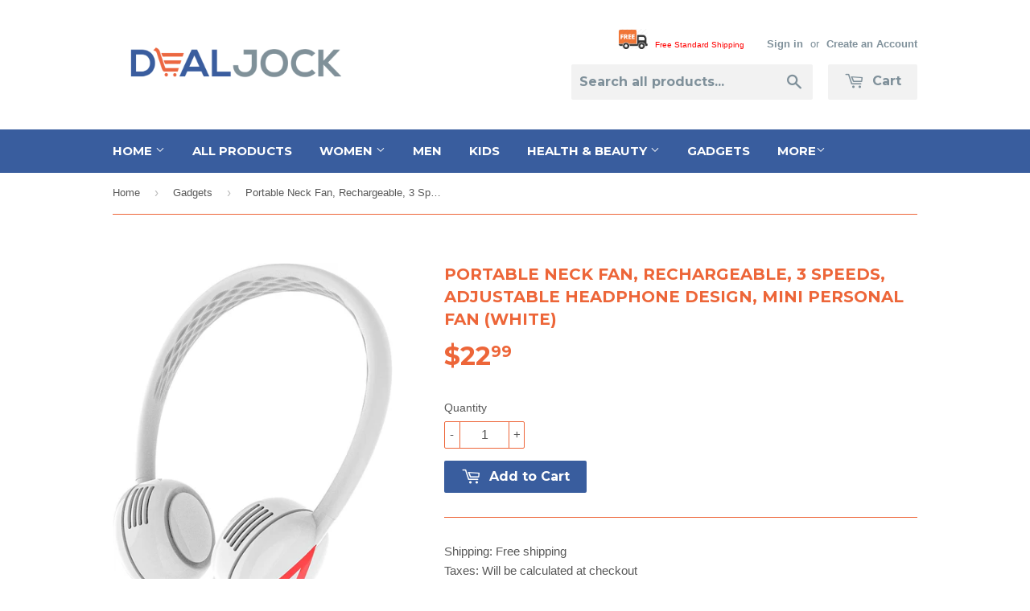

--- FILE ---
content_type: text/html; charset=utf-8
request_url: https://www.dealjock.com/collections/gadgets/products/portable-neck-fan-rechargeable-3-speeds-adjustable-headphone-design-mini-personal-fan-white
body_size: 18082
content:
<!doctype html>
<!--[if lt IE 7]><html class="no-js lt-ie9 lt-ie8 lt-ie7" lang="en"> <![endif]-->
<!--[if IE 7]><html class="no-js lt-ie9 lt-ie8" lang="en"> <![endif]-->
<!--[if IE 8]><html class="no-js lt-ie9" lang="en"> <![endif]-->
<!--[if IE 9 ]><html class="ie9 no-js"> <![endif]-->
<!--[if (gt IE 9)|!(IE)]><!--> <html class="no-touch no-js"> <!--<![endif]-->
<head>

  <!-- Basic page needs ================================================== -->
<meta name="google-site-verification" content="1SBzLSS34bXmmDebljB1tX64EGUrNFHNIQmVzO4wCcs" />
  <meta name="msvalidate.01" content="A7E23A5C37B366694A3F68978D5298A8" />
  <meta name="p:domain_verify" content="385287baa62b48f296d174e720036d18"/>
  <meta name="p:domain_verify" content="737e95b9a487419f809d56af95e7ff3c"/>
  <meta charset="utf-8">
  <meta http-equiv="X-UA-Compatible" content="IE=edge,chrome=1">

  
  <link rel="shortcut icon" href="//www.dealjock.com/cdn/shop/t/2/assets/favicon.png?v=43261744163572419331461684346" type="image/png" />
  

  <!-- Title and description ================================================== -->
  <title>
  Portable Neck Fan, Rechargeable, 3 Speeds, Adjustable Headphone Design &ndash; DealJock
  </title>


  
    <meta name="description" content="【Hands Free Design】The newest creative design portable neck fan, hand free neck fan was designed to look like a headphone, free your hands without attracting the attention of passers-by. 【Foldable and 360° Rotate】- Portable fan have two wind head with more powerful airflow, can adjust the direction 360°, which allows y">
  

  <!-- Product meta ================================================== -->
  

  <meta property="og:type" content="product">
  <meta property="og:title" content="Portable Neck Fan, Rechargeable, 3 Speeds, Adjustable Headphone Design, Mini Personal Fan (White)">
  <meta property="og:url" content="https://www.dealjock.com/products/portable-neck-fan-rechargeable-3-speeds-adjustable-headphone-design-mini-personal-fan-white">
  
  <meta property="og:image" content="http://www.dealjock.com/cdn/shop/products/61PnxMoAxNS._AC_SL1500_1024x1024.jpg?v=1651597513">
  <meta property="og:image:secure_url" content="https://www.dealjock.com/cdn/shop/products/61PnxMoAxNS._AC_SL1500_1024x1024.jpg?v=1651597513">
  
  <meta property="og:image" content="http://www.dealjock.com/cdn/shop/products/71uJ9qcJHsS._AC_SL1500_1024x1024.jpg?v=1651597514">
  <meta property="og:image:secure_url" content="https://www.dealjock.com/cdn/shop/products/71uJ9qcJHsS._AC_SL1500_1024x1024.jpg?v=1651597514">
  
  <meta property="og:image" content="http://www.dealjock.com/cdn/shop/products/71YLshNmDjS._AC_SL1500_1024x1024.jpg?v=1651597514">
  <meta property="og:image:secure_url" content="https://www.dealjock.com/cdn/shop/products/71YLshNmDjS._AC_SL1500_1024x1024.jpg?v=1651597514">
  
  <meta property="og:price:amount" content="22.99">
  <meta property="og:price:currency" content="USD">


  
    <meta property="og:description" content="【Hands Free Design】The newest creative design portable neck fan, hand free neck fan was designed to look like a headphone, free your hands without attracting the attention of passers-by. 【Foldable and 360° Rotate】- Portable fan have two wind head with more powerful airflow, can adjust the direction 360°, which allows y">
  

  <meta property="og:site_name" content="DealJock">


  


<meta name="twitter:card" content="summary">

  <meta name="twitter:site" content="@dealjock">


  <meta name="twitter:card" content="product">
  <meta name="twitter:title" content="Portable Neck Fan, Rechargeable, 3 Speeds, Adjustable Headphone Design, Mini Personal Fan (White)">
  <meta name="twitter:description" content="【Hands Free Design】The newest creative design portable neck fan, hand free neck fan was designed to look like a headphone, free your hands without attracting the attention of passers-by. 【Foldable and 360° Rotate】- Portable fan have two wind head with more powerful airflow, can adjust the direction 360°, which allows you to adjust to any different angles.【2.5-7 Running Hrs &amp;amp; 3 Speeds】1800mAh large capacity batteries provide 2.5-7 working hours duration (depending on the use of wind speed). Adjust appropriate fan speed by pressing the power button repeatedly.【Low Noise Design &amp;amp; Comfortable】This neck fan is less than 45db low noise, it will not disturb your resting, working,reading and so on. Made of Eco-friendly ABS and silicone. Durable and quiet.">
  <meta name="twitter:image" content="https://www.dealjock.com/cdn/shop/products/61PnxMoAxNS._AC_SL1500_large.jpg?v=1651597513">
  <meta name="twitter:image:width" content="480">
  <meta name="twitter:image:height" content="480">



  <!-- Helpers ================================================== -->
  <link rel="canonical" href="https://www.dealjock.com/products/portable-neck-fan-rechargeable-3-speeds-adjustable-headphone-design-mini-personal-fan-white">
  <meta name="viewport" content="width=device-width,initial-scale=1">

  
  <!-- Ajaxify Cart Plugin ================================================== -->
  <link href="//www.dealjock.com/cdn/shop/t/2/assets/ajaxify.scss.css?v=103279507586668871561462758782" rel="stylesheet" type="text/css" media="all" />
  

  <!-- CSS ================================================== -->
  <link href="//www.dealjock.com/cdn/shop/t/2/assets/timber.scss.css?v=131304848504830949431751244892" rel="stylesheet" type="text/css" media="all" />
  

  
    
    
    <link href="//fonts.googleapis.com/css?family=Montserrat:700" rel="stylesheet" type="text/css" media="all" />
  


  



  <!-- Header hook for plugins ================================================== -->
  <script>window.performance && window.performance.mark && window.performance.mark('shopify.content_for_header.start');</script><meta name="google-site-verification" content="1SBzLSS34bXmmDebljB1tX64EGUrNFHNIQmVzO4wCcs">
<meta id="shopify-digital-wallet" name="shopify-digital-wallet" content="/12586285/digital_wallets/dialog">
<meta name="shopify-checkout-api-token" content="178776d34b8c5362beb4306cba17c78d">
<meta id="in-context-paypal-metadata" data-shop-id="12586285" data-venmo-supported="false" data-environment="production" data-locale="en_US" data-paypal-v4="true" data-currency="USD">
<link rel="alternate" type="application/json+oembed" href="https://www.dealjock.com/products/portable-neck-fan-rechargeable-3-speeds-adjustable-headphone-design-mini-personal-fan-white.oembed">
<script async="async" src="/checkouts/internal/preloads.js?locale=en-US"></script>
<link rel="preconnect" href="https://shop.app" crossorigin="anonymous">
<script async="async" src="https://shop.app/checkouts/internal/preloads.js?locale=en-US&shop_id=12586285" crossorigin="anonymous"></script>
<script id="shopify-features" type="application/json">{"accessToken":"178776d34b8c5362beb4306cba17c78d","betas":["rich-media-storefront-analytics"],"domain":"www.dealjock.com","predictiveSearch":true,"shopId":12586285,"locale":"en"}</script>
<script>var Shopify = Shopify || {};
Shopify.shop = "dealjock.myshopify.com";
Shopify.locale = "en";
Shopify.currency = {"active":"USD","rate":"1.0"};
Shopify.country = "US";
Shopify.theme = {"name":"supply","id":100825606,"schema_name":null,"schema_version":null,"theme_store_id":null,"role":"main"};
Shopify.theme.handle = "null";
Shopify.theme.style = {"id":null,"handle":null};
Shopify.cdnHost = "www.dealjock.com/cdn";
Shopify.routes = Shopify.routes || {};
Shopify.routes.root = "/";</script>
<script type="module">!function(o){(o.Shopify=o.Shopify||{}).modules=!0}(window);</script>
<script>!function(o){function n(){var o=[];function n(){o.push(Array.prototype.slice.apply(arguments))}return n.q=o,n}var t=o.Shopify=o.Shopify||{};t.loadFeatures=n(),t.autoloadFeatures=n()}(window);</script>
<script>
  window.ShopifyPay = window.ShopifyPay || {};
  window.ShopifyPay.apiHost = "shop.app\/pay";
  window.ShopifyPay.redirectState = null;
</script>
<script id="shop-js-analytics" type="application/json">{"pageType":"product"}</script>
<script defer="defer" async type="module" src="//www.dealjock.com/cdn/shopifycloud/shop-js/modules/v2/client.init-shop-cart-sync_BdyHc3Nr.en.esm.js"></script>
<script defer="defer" async type="module" src="//www.dealjock.com/cdn/shopifycloud/shop-js/modules/v2/chunk.common_Daul8nwZ.esm.js"></script>
<script type="module">
  await import("//www.dealjock.com/cdn/shopifycloud/shop-js/modules/v2/client.init-shop-cart-sync_BdyHc3Nr.en.esm.js");
await import("//www.dealjock.com/cdn/shopifycloud/shop-js/modules/v2/chunk.common_Daul8nwZ.esm.js");

  window.Shopify.SignInWithShop?.initShopCartSync?.({"fedCMEnabled":true,"windoidEnabled":true});

</script>
<script>
  window.Shopify = window.Shopify || {};
  if (!window.Shopify.featureAssets) window.Shopify.featureAssets = {};
  window.Shopify.featureAssets['shop-js'] = {"shop-cart-sync":["modules/v2/client.shop-cart-sync_QYOiDySF.en.esm.js","modules/v2/chunk.common_Daul8nwZ.esm.js"],"init-fed-cm":["modules/v2/client.init-fed-cm_DchLp9rc.en.esm.js","modules/v2/chunk.common_Daul8nwZ.esm.js"],"shop-button":["modules/v2/client.shop-button_OV7bAJc5.en.esm.js","modules/v2/chunk.common_Daul8nwZ.esm.js"],"init-windoid":["modules/v2/client.init-windoid_DwxFKQ8e.en.esm.js","modules/v2/chunk.common_Daul8nwZ.esm.js"],"shop-cash-offers":["modules/v2/client.shop-cash-offers_DWtL6Bq3.en.esm.js","modules/v2/chunk.common_Daul8nwZ.esm.js","modules/v2/chunk.modal_CQq8HTM6.esm.js"],"shop-toast-manager":["modules/v2/client.shop-toast-manager_CX9r1SjA.en.esm.js","modules/v2/chunk.common_Daul8nwZ.esm.js"],"init-shop-email-lookup-coordinator":["modules/v2/client.init-shop-email-lookup-coordinator_UhKnw74l.en.esm.js","modules/v2/chunk.common_Daul8nwZ.esm.js"],"pay-button":["modules/v2/client.pay-button_DzxNnLDY.en.esm.js","modules/v2/chunk.common_Daul8nwZ.esm.js"],"avatar":["modules/v2/client.avatar_BTnouDA3.en.esm.js"],"init-shop-cart-sync":["modules/v2/client.init-shop-cart-sync_BdyHc3Nr.en.esm.js","modules/v2/chunk.common_Daul8nwZ.esm.js"],"shop-login-button":["modules/v2/client.shop-login-button_D8B466_1.en.esm.js","modules/v2/chunk.common_Daul8nwZ.esm.js","modules/v2/chunk.modal_CQq8HTM6.esm.js"],"init-customer-accounts-sign-up":["modules/v2/client.init-customer-accounts-sign-up_C8fpPm4i.en.esm.js","modules/v2/client.shop-login-button_D8B466_1.en.esm.js","modules/v2/chunk.common_Daul8nwZ.esm.js","modules/v2/chunk.modal_CQq8HTM6.esm.js"],"init-shop-for-new-customer-accounts":["modules/v2/client.init-shop-for-new-customer-accounts_CVTO0Ztu.en.esm.js","modules/v2/client.shop-login-button_D8B466_1.en.esm.js","modules/v2/chunk.common_Daul8nwZ.esm.js","modules/v2/chunk.modal_CQq8HTM6.esm.js"],"init-customer-accounts":["modules/v2/client.init-customer-accounts_dRgKMfrE.en.esm.js","modules/v2/client.shop-login-button_D8B466_1.en.esm.js","modules/v2/chunk.common_Daul8nwZ.esm.js","modules/v2/chunk.modal_CQq8HTM6.esm.js"],"shop-follow-button":["modules/v2/client.shop-follow-button_CkZpjEct.en.esm.js","modules/v2/chunk.common_Daul8nwZ.esm.js","modules/v2/chunk.modal_CQq8HTM6.esm.js"],"lead-capture":["modules/v2/client.lead-capture_BntHBhfp.en.esm.js","modules/v2/chunk.common_Daul8nwZ.esm.js","modules/v2/chunk.modal_CQq8HTM6.esm.js"],"checkout-modal":["modules/v2/client.checkout-modal_CfxcYbTm.en.esm.js","modules/v2/chunk.common_Daul8nwZ.esm.js","modules/v2/chunk.modal_CQq8HTM6.esm.js"],"shop-login":["modules/v2/client.shop-login_Da4GZ2H6.en.esm.js","modules/v2/chunk.common_Daul8nwZ.esm.js","modules/v2/chunk.modal_CQq8HTM6.esm.js"],"payment-terms":["modules/v2/client.payment-terms_MV4M3zvL.en.esm.js","modules/v2/chunk.common_Daul8nwZ.esm.js","modules/v2/chunk.modal_CQq8HTM6.esm.js"]};
</script>
<script>(function() {
  var isLoaded = false;
  function asyncLoad() {
    if (isLoaded) return;
    isLoaded = true;
    var urls = ["\/\/static.zotabox.com\/3\/6\/366dcdc5253a1caf76a74f1a0498cff9\/widgets.js?shop=dealjock.myshopify.com"];
    for (var i = 0; i < urls.length; i++) {
      var s = document.createElement('script');
      s.type = 'text/javascript';
      s.async = true;
      s.src = urls[i];
      var x = document.getElementsByTagName('script')[0];
      x.parentNode.insertBefore(s, x);
    }
  };
  if(window.attachEvent) {
    window.attachEvent('onload', asyncLoad);
  } else {
    window.addEventListener('load', asyncLoad, false);
  }
})();</script>
<script id="__st">var __st={"a":12586285,"offset":-18000,"reqid":"5bd61d88-f8e3-4d7f-923a-c4ab295374ce-1769003165","pageurl":"www.dealjock.com\/collections\/gadgets\/products\/portable-neck-fan-rechargeable-3-speeds-adjustable-headphone-design-mini-personal-fan-white","u":"2c8099917e0d","p":"product","rtyp":"product","rid":7231155830973};</script>
<script>window.ShopifyPaypalV4VisibilityTracking = true;</script>
<script id="captcha-bootstrap">!function(){'use strict';const t='contact',e='account',n='new_comment',o=[[t,t],['blogs',n],['comments',n],[t,'customer']],c=[[e,'customer_login'],[e,'guest_login'],[e,'recover_customer_password'],[e,'create_customer']],r=t=>t.map((([t,e])=>`form[action*='/${t}']:not([data-nocaptcha='true']) input[name='form_type'][value='${e}']`)).join(','),a=t=>()=>t?[...document.querySelectorAll(t)].map((t=>t.form)):[];function s(){const t=[...o],e=r(t);return a(e)}const i='password',u='form_key',d=['recaptcha-v3-token','g-recaptcha-response','h-captcha-response',i],f=()=>{try{return window.sessionStorage}catch{return}},m='__shopify_v',_=t=>t.elements[u];function p(t,e,n=!1){try{const o=window.sessionStorage,c=JSON.parse(o.getItem(e)),{data:r}=function(t){const{data:e,action:n}=t;return t[m]||n?{data:e,action:n}:{data:t,action:n}}(c);for(const[e,n]of Object.entries(r))t.elements[e]&&(t.elements[e].value=n);n&&o.removeItem(e)}catch(o){console.error('form repopulation failed',{error:o})}}const l='form_type',E='cptcha';function T(t){t.dataset[E]=!0}const w=window,h=w.document,L='Shopify',v='ce_forms',y='captcha';let A=!1;((t,e)=>{const n=(g='f06e6c50-85a8-45c8-87d0-21a2b65856fe',I='https://cdn.shopify.com/shopifycloud/storefront-forms-hcaptcha/ce_storefront_forms_captcha_hcaptcha.v1.5.2.iife.js',D={infoText:'Protected by hCaptcha',privacyText:'Privacy',termsText:'Terms'},(t,e,n)=>{const o=w[L][v],c=o.bindForm;if(c)return c(t,g,e,D).then(n);var r;o.q.push([[t,g,e,D],n]),r=I,A||(h.body.append(Object.assign(h.createElement('script'),{id:'captcha-provider',async:!0,src:r})),A=!0)});var g,I,D;w[L]=w[L]||{},w[L][v]=w[L][v]||{},w[L][v].q=[],w[L][y]=w[L][y]||{},w[L][y].protect=function(t,e){n(t,void 0,e),T(t)},Object.freeze(w[L][y]),function(t,e,n,w,h,L){const[v,y,A,g]=function(t,e,n){const i=e?o:[],u=t?c:[],d=[...i,...u],f=r(d),m=r(i),_=r(d.filter((([t,e])=>n.includes(e))));return[a(f),a(m),a(_),s()]}(w,h,L),I=t=>{const e=t.target;return e instanceof HTMLFormElement?e:e&&e.form},D=t=>v().includes(t);t.addEventListener('submit',(t=>{const e=I(t);if(!e)return;const n=D(e)&&!e.dataset.hcaptchaBound&&!e.dataset.recaptchaBound,o=_(e),c=g().includes(e)&&(!o||!o.value);(n||c)&&t.preventDefault(),c&&!n&&(function(t){try{if(!f())return;!function(t){const e=f();if(!e)return;const n=_(t);if(!n)return;const o=n.value;o&&e.removeItem(o)}(t);const e=Array.from(Array(32),(()=>Math.random().toString(36)[2])).join('');!function(t,e){_(t)||t.append(Object.assign(document.createElement('input'),{type:'hidden',name:u})),t.elements[u].value=e}(t,e),function(t,e){const n=f();if(!n)return;const o=[...t.querySelectorAll(`input[type='${i}']`)].map((({name:t})=>t)),c=[...d,...o],r={};for(const[a,s]of new FormData(t).entries())c.includes(a)||(r[a]=s);n.setItem(e,JSON.stringify({[m]:1,action:t.action,data:r}))}(t,e)}catch(e){console.error('failed to persist form',e)}}(e),e.submit())}));const S=(t,e)=>{t&&!t.dataset[E]&&(n(t,e.some((e=>e===t))),T(t))};for(const o of['focusin','change'])t.addEventListener(o,(t=>{const e=I(t);D(e)&&S(e,y())}));const B=e.get('form_key'),M=e.get(l),P=B&&M;t.addEventListener('DOMContentLoaded',(()=>{const t=y();if(P)for(const e of t)e.elements[l].value===M&&p(e,B);[...new Set([...A(),...v().filter((t=>'true'===t.dataset.shopifyCaptcha))])].forEach((e=>S(e,t)))}))}(h,new URLSearchParams(w.location.search),n,t,e,['guest_login'])})(!0,!0)}();</script>
<script integrity="sha256-4kQ18oKyAcykRKYeNunJcIwy7WH5gtpwJnB7kiuLZ1E=" data-source-attribution="shopify.loadfeatures" defer="defer" src="//www.dealjock.com/cdn/shopifycloud/storefront/assets/storefront/load_feature-a0a9edcb.js" crossorigin="anonymous"></script>
<script crossorigin="anonymous" defer="defer" src="//www.dealjock.com/cdn/shopifycloud/storefront/assets/shopify_pay/storefront-65b4c6d7.js?v=20250812"></script>
<script data-source-attribution="shopify.dynamic_checkout.dynamic.init">var Shopify=Shopify||{};Shopify.PaymentButton=Shopify.PaymentButton||{isStorefrontPortableWallets:!0,init:function(){window.Shopify.PaymentButton.init=function(){};var t=document.createElement("script");t.src="https://www.dealjock.com/cdn/shopifycloud/portable-wallets/latest/portable-wallets.en.js",t.type="module",document.head.appendChild(t)}};
</script>
<script data-source-attribution="shopify.dynamic_checkout.buyer_consent">
  function portableWalletsHideBuyerConsent(e){var t=document.getElementById("shopify-buyer-consent"),n=document.getElementById("shopify-subscription-policy-button");t&&n&&(t.classList.add("hidden"),t.setAttribute("aria-hidden","true"),n.removeEventListener("click",e))}function portableWalletsShowBuyerConsent(e){var t=document.getElementById("shopify-buyer-consent"),n=document.getElementById("shopify-subscription-policy-button");t&&n&&(t.classList.remove("hidden"),t.removeAttribute("aria-hidden"),n.addEventListener("click",e))}window.Shopify?.PaymentButton&&(window.Shopify.PaymentButton.hideBuyerConsent=portableWalletsHideBuyerConsent,window.Shopify.PaymentButton.showBuyerConsent=portableWalletsShowBuyerConsent);
</script>
<script data-source-attribution="shopify.dynamic_checkout.cart.bootstrap">document.addEventListener("DOMContentLoaded",(function(){function t(){return document.querySelector("shopify-accelerated-checkout-cart, shopify-accelerated-checkout")}if(t())Shopify.PaymentButton.init();else{new MutationObserver((function(e,n){t()&&(Shopify.PaymentButton.init(),n.disconnect())})).observe(document.body,{childList:!0,subtree:!0})}}));
</script>
<link id="shopify-accelerated-checkout-styles" rel="stylesheet" media="screen" href="https://www.dealjock.com/cdn/shopifycloud/portable-wallets/latest/accelerated-checkout-backwards-compat.css" crossorigin="anonymous">
<style id="shopify-accelerated-checkout-cart">
        #shopify-buyer-consent {
  margin-top: 1em;
  display: inline-block;
  width: 100%;
}

#shopify-buyer-consent.hidden {
  display: none;
}

#shopify-subscription-policy-button {
  background: none;
  border: none;
  padding: 0;
  text-decoration: underline;
  font-size: inherit;
  cursor: pointer;
}

#shopify-subscription-policy-button::before {
  box-shadow: none;
}

      </style>

<script>window.performance && window.performance.mark && window.performance.mark('shopify.content_for_header.end');</script>

  

<!--[if lt IE 9]>
<script src="//cdnjs.cloudflare.com/ajax/libs/html5shiv/3.7.2/html5shiv.min.js" type="text/javascript"></script>
<script src="//www.dealjock.com/cdn/shop/t/2/assets/respond.min.js?v=52248677837542619231461170571" type="text/javascript"></script>
<link href="//www.dealjock.com/cdn/shop/t/2/assets/respond-proxy.html" id="respond-proxy" rel="respond-proxy" />
<link href="//www.dealjock.com/search?q=95160ee13017e182b6ad954ad90ea3af" id="respond-redirect" rel="respond-redirect" />
<script src="//www.dealjock.com/search?q=95160ee13017e182b6ad954ad90ea3af" type="text/javascript"></script>
<![endif]-->
<!--[if (lte IE 9) ]><script src="//www.dealjock.com/cdn/shop/t/2/assets/match-media.min.js?v=159635276924582161481461170570" type="text/javascript"></script><![endif]-->


  
  

  <script src="//ajax.googleapis.com/ajax/libs/jquery/1.11.0/jquery.min.js" type="text/javascript"></script>
  <script src="//www.dealjock.com/cdn/shop/t/2/assets/modernizr.min.js?v=26620055551102246001461170570" type="text/javascript"></script>
<meta name="google-site-verification" content="1SBzLSS34bXmmDebljB1tX64EGUrNFHNIQmVzO4wCcs" />
<link href="https://monorail-edge.shopifysvc.com" rel="dns-prefetch">
<script>(function(){if ("sendBeacon" in navigator && "performance" in window) {try {var session_token_from_headers = performance.getEntriesByType('navigation')[0].serverTiming.find(x => x.name == '_s').description;} catch {var session_token_from_headers = undefined;}var session_cookie_matches = document.cookie.match(/_shopify_s=([^;]*)/);var session_token_from_cookie = session_cookie_matches && session_cookie_matches.length === 2 ? session_cookie_matches[1] : "";var session_token = session_token_from_headers || session_token_from_cookie || "";function handle_abandonment_event(e) {var entries = performance.getEntries().filter(function(entry) {return /monorail-edge.shopifysvc.com/.test(entry.name);});if (!window.abandonment_tracked && entries.length === 0) {window.abandonment_tracked = true;var currentMs = Date.now();var navigation_start = performance.timing.navigationStart;var payload = {shop_id: 12586285,url: window.location.href,navigation_start,duration: currentMs - navigation_start,session_token,page_type: "product"};window.navigator.sendBeacon("https://monorail-edge.shopifysvc.com/v1/produce", JSON.stringify({schema_id: "online_store_buyer_site_abandonment/1.1",payload: payload,metadata: {event_created_at_ms: currentMs,event_sent_at_ms: currentMs}}));}}window.addEventListener('pagehide', handle_abandonment_event);}}());</script>
<script id="web-pixels-manager-setup">(function e(e,d,r,n,o){if(void 0===o&&(o={}),!Boolean(null===(a=null===(i=window.Shopify)||void 0===i?void 0:i.analytics)||void 0===a?void 0:a.replayQueue)){var i,a;window.Shopify=window.Shopify||{};var t=window.Shopify;t.analytics=t.analytics||{};var s=t.analytics;s.replayQueue=[],s.publish=function(e,d,r){return s.replayQueue.push([e,d,r]),!0};try{self.performance.mark("wpm:start")}catch(e){}var l=function(){var e={modern:/Edge?\/(1{2}[4-9]|1[2-9]\d|[2-9]\d{2}|\d{4,})\.\d+(\.\d+|)|Firefox\/(1{2}[4-9]|1[2-9]\d|[2-9]\d{2}|\d{4,})\.\d+(\.\d+|)|Chrom(ium|e)\/(9{2}|\d{3,})\.\d+(\.\d+|)|(Maci|X1{2}).+ Version\/(15\.\d+|(1[6-9]|[2-9]\d|\d{3,})\.\d+)([,.]\d+|)( \(\w+\)|)( Mobile\/\w+|) Safari\/|Chrome.+OPR\/(9{2}|\d{3,})\.\d+\.\d+|(CPU[ +]OS|iPhone[ +]OS|CPU[ +]iPhone|CPU IPhone OS|CPU iPad OS)[ +]+(15[._]\d+|(1[6-9]|[2-9]\d|\d{3,})[._]\d+)([._]\d+|)|Android:?[ /-](13[3-9]|1[4-9]\d|[2-9]\d{2}|\d{4,})(\.\d+|)(\.\d+|)|Android.+Firefox\/(13[5-9]|1[4-9]\d|[2-9]\d{2}|\d{4,})\.\d+(\.\d+|)|Android.+Chrom(ium|e)\/(13[3-9]|1[4-9]\d|[2-9]\d{2}|\d{4,})\.\d+(\.\d+|)|SamsungBrowser\/([2-9]\d|\d{3,})\.\d+/,legacy:/Edge?\/(1[6-9]|[2-9]\d|\d{3,})\.\d+(\.\d+|)|Firefox\/(5[4-9]|[6-9]\d|\d{3,})\.\d+(\.\d+|)|Chrom(ium|e)\/(5[1-9]|[6-9]\d|\d{3,})\.\d+(\.\d+|)([\d.]+$|.*Safari\/(?![\d.]+ Edge\/[\d.]+$))|(Maci|X1{2}).+ Version\/(10\.\d+|(1[1-9]|[2-9]\d|\d{3,})\.\d+)([,.]\d+|)( \(\w+\)|)( Mobile\/\w+|) Safari\/|Chrome.+OPR\/(3[89]|[4-9]\d|\d{3,})\.\d+\.\d+|(CPU[ +]OS|iPhone[ +]OS|CPU[ +]iPhone|CPU IPhone OS|CPU iPad OS)[ +]+(10[._]\d+|(1[1-9]|[2-9]\d|\d{3,})[._]\d+)([._]\d+|)|Android:?[ /-](13[3-9]|1[4-9]\d|[2-9]\d{2}|\d{4,})(\.\d+|)(\.\d+|)|Mobile Safari.+OPR\/([89]\d|\d{3,})\.\d+\.\d+|Android.+Firefox\/(13[5-9]|1[4-9]\d|[2-9]\d{2}|\d{4,})\.\d+(\.\d+|)|Android.+Chrom(ium|e)\/(13[3-9]|1[4-9]\d|[2-9]\d{2}|\d{4,})\.\d+(\.\d+|)|Android.+(UC? ?Browser|UCWEB|U3)[ /]?(15\.([5-9]|\d{2,})|(1[6-9]|[2-9]\d|\d{3,})\.\d+)\.\d+|SamsungBrowser\/(5\.\d+|([6-9]|\d{2,})\.\d+)|Android.+MQ{2}Browser\/(14(\.(9|\d{2,})|)|(1[5-9]|[2-9]\d|\d{3,})(\.\d+|))(\.\d+|)|K[Aa][Ii]OS\/(3\.\d+|([4-9]|\d{2,})\.\d+)(\.\d+|)/},d=e.modern,r=e.legacy,n=navigator.userAgent;return n.match(d)?"modern":n.match(r)?"legacy":"unknown"}(),u="modern"===l?"modern":"legacy",c=(null!=n?n:{modern:"",legacy:""})[u],f=function(e){return[e.baseUrl,"/wpm","/b",e.hashVersion,"modern"===e.buildTarget?"m":"l",".js"].join("")}({baseUrl:d,hashVersion:r,buildTarget:u}),m=function(e){var d=e.version,r=e.bundleTarget,n=e.surface,o=e.pageUrl,i=e.monorailEndpoint;return{emit:function(e){var a=e.status,t=e.errorMsg,s=(new Date).getTime(),l=JSON.stringify({metadata:{event_sent_at_ms:s},events:[{schema_id:"web_pixels_manager_load/3.1",payload:{version:d,bundle_target:r,page_url:o,status:a,surface:n,error_msg:t},metadata:{event_created_at_ms:s}}]});if(!i)return console&&console.warn&&console.warn("[Web Pixels Manager] No Monorail endpoint provided, skipping logging."),!1;try{return self.navigator.sendBeacon.bind(self.navigator)(i,l)}catch(e){}var u=new XMLHttpRequest;try{return u.open("POST",i,!0),u.setRequestHeader("Content-Type","text/plain"),u.send(l),!0}catch(e){return console&&console.warn&&console.warn("[Web Pixels Manager] Got an unhandled error while logging to Monorail."),!1}}}}({version:r,bundleTarget:l,surface:e.surface,pageUrl:self.location.href,monorailEndpoint:e.monorailEndpoint});try{o.browserTarget=l,function(e){var d=e.src,r=e.async,n=void 0===r||r,o=e.onload,i=e.onerror,a=e.sri,t=e.scriptDataAttributes,s=void 0===t?{}:t,l=document.createElement("script"),u=document.querySelector("head"),c=document.querySelector("body");if(l.async=n,l.src=d,a&&(l.integrity=a,l.crossOrigin="anonymous"),s)for(var f in s)if(Object.prototype.hasOwnProperty.call(s,f))try{l.dataset[f]=s[f]}catch(e){}if(o&&l.addEventListener("load",o),i&&l.addEventListener("error",i),u)u.appendChild(l);else{if(!c)throw new Error("Did not find a head or body element to append the script");c.appendChild(l)}}({src:f,async:!0,onload:function(){if(!function(){var e,d;return Boolean(null===(d=null===(e=window.Shopify)||void 0===e?void 0:e.analytics)||void 0===d?void 0:d.initialized)}()){var d=window.webPixelsManager.init(e)||void 0;if(d){var r=window.Shopify.analytics;r.replayQueue.forEach((function(e){var r=e[0],n=e[1],o=e[2];d.publishCustomEvent(r,n,o)})),r.replayQueue=[],r.publish=d.publishCustomEvent,r.visitor=d.visitor,r.initialized=!0}}},onerror:function(){return m.emit({status:"failed",errorMsg:"".concat(f," has failed to load")})},sri:function(e){var d=/^sha384-[A-Za-z0-9+/=]+$/;return"string"==typeof e&&d.test(e)}(c)?c:"",scriptDataAttributes:o}),m.emit({status:"loading"})}catch(e){m.emit({status:"failed",errorMsg:(null==e?void 0:e.message)||"Unknown error"})}}})({shopId: 12586285,storefrontBaseUrl: "https://www.dealjock.com",extensionsBaseUrl: "https://extensions.shopifycdn.com/cdn/shopifycloud/web-pixels-manager",monorailEndpoint: "https://monorail-edge.shopifysvc.com/unstable/produce_batch",surface: "storefront-renderer",enabledBetaFlags: ["2dca8a86"],webPixelsConfigList: [{"id":"557809853","configuration":"{\"config\":\"{\\\"pixel_id\\\":\\\"GT-NMKBXNC\\\",\\\"target_country\\\":\\\"US\\\",\\\"gtag_events\\\":[{\\\"type\\\":\\\"purchase\\\",\\\"action_label\\\":\\\"MC-WLNZZBEDHF\\\"},{\\\"type\\\":\\\"page_view\\\",\\\"action_label\\\":\\\"MC-WLNZZBEDHF\\\"},{\\\"type\\\":\\\"view_item\\\",\\\"action_label\\\":\\\"MC-WLNZZBEDHF\\\"}],\\\"enable_monitoring_mode\\\":false}\"}","eventPayloadVersion":"v1","runtimeContext":"OPEN","scriptVersion":"b2a88bafab3e21179ed38636efcd8a93","type":"APP","apiClientId":1780363,"privacyPurposes":[],"dataSharingAdjustments":{"protectedCustomerApprovalScopes":["read_customer_address","read_customer_email","read_customer_name","read_customer_personal_data","read_customer_phone"]}},{"id":"162431165","configuration":"{\"pixel_id\":\"256539862517985\",\"pixel_type\":\"facebook_pixel\",\"metaapp_system_user_token\":\"-\"}","eventPayloadVersion":"v1","runtimeContext":"OPEN","scriptVersion":"ca16bc87fe92b6042fbaa3acc2fbdaa6","type":"APP","apiClientId":2329312,"privacyPurposes":["ANALYTICS","MARKETING","SALE_OF_DATA"],"dataSharingAdjustments":{"protectedCustomerApprovalScopes":["read_customer_address","read_customer_email","read_customer_name","read_customer_personal_data","read_customer_phone"]}},{"id":"55476413","configuration":"{\"tagID\":\"2613319305474\"}","eventPayloadVersion":"v1","runtimeContext":"STRICT","scriptVersion":"18031546ee651571ed29edbe71a3550b","type":"APP","apiClientId":3009811,"privacyPurposes":["ANALYTICS","MARKETING","SALE_OF_DATA"],"dataSharingAdjustments":{"protectedCustomerApprovalScopes":["read_customer_address","read_customer_email","read_customer_name","read_customer_personal_data","read_customer_phone"]}},{"id":"75268285","eventPayloadVersion":"v1","runtimeContext":"LAX","scriptVersion":"1","type":"CUSTOM","privacyPurposes":["ANALYTICS"],"name":"Google Analytics tag (migrated)"},{"id":"shopify-app-pixel","configuration":"{}","eventPayloadVersion":"v1","runtimeContext":"STRICT","scriptVersion":"0450","apiClientId":"shopify-pixel","type":"APP","privacyPurposes":["ANALYTICS","MARKETING"]},{"id":"shopify-custom-pixel","eventPayloadVersion":"v1","runtimeContext":"LAX","scriptVersion":"0450","apiClientId":"shopify-pixel","type":"CUSTOM","privacyPurposes":["ANALYTICS","MARKETING"]}],isMerchantRequest: false,initData: {"shop":{"name":"DealJock","paymentSettings":{"currencyCode":"USD"},"myshopifyDomain":"dealjock.myshopify.com","countryCode":"US","storefrontUrl":"https:\/\/www.dealjock.com"},"customer":null,"cart":null,"checkout":null,"productVariants":[{"price":{"amount":22.99,"currencyCode":"USD"},"product":{"title":"Portable Neck Fan, Rechargeable, 3 Speeds, Adjustable Headphone Design, Mini Personal Fan (White)","vendor":"Ausget","id":"7231155830973","untranslatedTitle":"Portable Neck Fan, Rechargeable, 3 Speeds, Adjustable Headphone Design, Mini Personal Fan (White)","url":"\/products\/portable-neck-fan-rechargeable-3-speeds-adjustable-headphone-design-mini-personal-fan-white","type":"Sports Fan Accessories"},"id":"41796151804093","image":{"src":"\/\/www.dealjock.com\/cdn\/shop\/products\/61PnxMoAxNS._AC_SL1500.jpg?v=1651597513"},"sku":"","title":"Default Title","untranslatedTitle":"Default Title"}],"purchasingCompany":null},},"https://www.dealjock.com/cdn","fcfee988w5aeb613cpc8e4bc33m6693e112",{"modern":"","legacy":""},{"shopId":"12586285","storefrontBaseUrl":"https:\/\/www.dealjock.com","extensionBaseUrl":"https:\/\/extensions.shopifycdn.com\/cdn\/shopifycloud\/web-pixels-manager","surface":"storefront-renderer","enabledBetaFlags":"[\"2dca8a86\"]","isMerchantRequest":"false","hashVersion":"fcfee988w5aeb613cpc8e4bc33m6693e112","publish":"custom","events":"[[\"page_viewed\",{}],[\"product_viewed\",{\"productVariant\":{\"price\":{\"amount\":22.99,\"currencyCode\":\"USD\"},\"product\":{\"title\":\"Portable Neck Fan, Rechargeable, 3 Speeds, Adjustable Headphone Design, Mini Personal Fan (White)\",\"vendor\":\"Ausget\",\"id\":\"7231155830973\",\"untranslatedTitle\":\"Portable Neck Fan, Rechargeable, 3 Speeds, Adjustable Headphone Design, Mini Personal Fan (White)\",\"url\":\"\/products\/portable-neck-fan-rechargeable-3-speeds-adjustable-headphone-design-mini-personal-fan-white\",\"type\":\"Sports Fan Accessories\"},\"id\":\"41796151804093\",\"image\":{\"src\":\"\/\/www.dealjock.com\/cdn\/shop\/products\/61PnxMoAxNS._AC_SL1500.jpg?v=1651597513\"},\"sku\":\"\",\"title\":\"Default Title\",\"untranslatedTitle\":\"Default Title\"}}]]"});</script><script>
  window.ShopifyAnalytics = window.ShopifyAnalytics || {};
  window.ShopifyAnalytics.meta = window.ShopifyAnalytics.meta || {};
  window.ShopifyAnalytics.meta.currency = 'USD';
  var meta = {"product":{"id":7231155830973,"gid":"gid:\/\/shopify\/Product\/7231155830973","vendor":"Ausget","type":"Sports Fan Accessories","handle":"portable-neck-fan-rechargeable-3-speeds-adjustable-headphone-design-mini-personal-fan-white","variants":[{"id":41796151804093,"price":2299,"name":"Portable Neck Fan, Rechargeable, 3 Speeds, Adjustable Headphone Design, Mini Personal Fan (White)","public_title":null,"sku":""}],"remote":false},"page":{"pageType":"product","resourceType":"product","resourceId":7231155830973,"requestId":"5bd61d88-f8e3-4d7f-923a-c4ab295374ce-1769003165"}};
  for (var attr in meta) {
    window.ShopifyAnalytics.meta[attr] = meta[attr];
  }
</script>
<script class="analytics">
  (function () {
    var customDocumentWrite = function(content) {
      var jquery = null;

      if (window.jQuery) {
        jquery = window.jQuery;
      } else if (window.Checkout && window.Checkout.$) {
        jquery = window.Checkout.$;
      }

      if (jquery) {
        jquery('body').append(content);
      }
    };

    var hasLoggedConversion = function(token) {
      if (token) {
        return document.cookie.indexOf('loggedConversion=' + token) !== -1;
      }
      return false;
    }

    var setCookieIfConversion = function(token) {
      if (token) {
        var twoMonthsFromNow = new Date(Date.now());
        twoMonthsFromNow.setMonth(twoMonthsFromNow.getMonth() + 2);

        document.cookie = 'loggedConversion=' + token + '; expires=' + twoMonthsFromNow;
      }
    }

    var trekkie = window.ShopifyAnalytics.lib = window.trekkie = window.trekkie || [];
    if (trekkie.integrations) {
      return;
    }
    trekkie.methods = [
      'identify',
      'page',
      'ready',
      'track',
      'trackForm',
      'trackLink'
    ];
    trekkie.factory = function(method) {
      return function() {
        var args = Array.prototype.slice.call(arguments);
        args.unshift(method);
        trekkie.push(args);
        return trekkie;
      };
    };
    for (var i = 0; i < trekkie.methods.length; i++) {
      var key = trekkie.methods[i];
      trekkie[key] = trekkie.factory(key);
    }
    trekkie.load = function(config) {
      trekkie.config = config || {};
      trekkie.config.initialDocumentCookie = document.cookie;
      var first = document.getElementsByTagName('script')[0];
      var script = document.createElement('script');
      script.type = 'text/javascript';
      script.onerror = function(e) {
        var scriptFallback = document.createElement('script');
        scriptFallback.type = 'text/javascript';
        scriptFallback.onerror = function(error) {
                var Monorail = {
      produce: function produce(monorailDomain, schemaId, payload) {
        var currentMs = new Date().getTime();
        var event = {
          schema_id: schemaId,
          payload: payload,
          metadata: {
            event_created_at_ms: currentMs,
            event_sent_at_ms: currentMs
          }
        };
        return Monorail.sendRequest("https://" + monorailDomain + "/v1/produce", JSON.stringify(event));
      },
      sendRequest: function sendRequest(endpointUrl, payload) {
        // Try the sendBeacon API
        if (window && window.navigator && typeof window.navigator.sendBeacon === 'function' && typeof window.Blob === 'function' && !Monorail.isIos12()) {
          var blobData = new window.Blob([payload], {
            type: 'text/plain'
          });

          if (window.navigator.sendBeacon(endpointUrl, blobData)) {
            return true;
          } // sendBeacon was not successful

        } // XHR beacon

        var xhr = new XMLHttpRequest();

        try {
          xhr.open('POST', endpointUrl);
          xhr.setRequestHeader('Content-Type', 'text/plain');
          xhr.send(payload);
        } catch (e) {
          console.log(e);
        }

        return false;
      },
      isIos12: function isIos12() {
        return window.navigator.userAgent.lastIndexOf('iPhone; CPU iPhone OS 12_') !== -1 || window.navigator.userAgent.lastIndexOf('iPad; CPU OS 12_') !== -1;
      }
    };
    Monorail.produce('monorail-edge.shopifysvc.com',
      'trekkie_storefront_load_errors/1.1',
      {shop_id: 12586285,
      theme_id: 100825606,
      app_name: "storefront",
      context_url: window.location.href,
      source_url: "//www.dealjock.com/cdn/s/trekkie.storefront.cd680fe47e6c39ca5d5df5f0a32d569bc48c0f27.min.js"});

        };
        scriptFallback.async = true;
        scriptFallback.src = '//www.dealjock.com/cdn/s/trekkie.storefront.cd680fe47e6c39ca5d5df5f0a32d569bc48c0f27.min.js';
        first.parentNode.insertBefore(scriptFallback, first);
      };
      script.async = true;
      script.src = '//www.dealjock.com/cdn/s/trekkie.storefront.cd680fe47e6c39ca5d5df5f0a32d569bc48c0f27.min.js';
      first.parentNode.insertBefore(script, first);
    };
    trekkie.load(
      {"Trekkie":{"appName":"storefront","development":false,"defaultAttributes":{"shopId":12586285,"isMerchantRequest":null,"themeId":100825606,"themeCityHash":"4800879921453215142","contentLanguage":"en","currency":"USD","eventMetadataId":"0a83b7bb-7f16-4ee8-a5bd-92f15003a4aa"},"isServerSideCookieWritingEnabled":true,"monorailRegion":"shop_domain","enabledBetaFlags":["65f19447"]},"Session Attribution":{},"S2S":{"facebookCapiEnabled":false,"source":"trekkie-storefront-renderer","apiClientId":580111}}
    );

    var loaded = false;
    trekkie.ready(function() {
      if (loaded) return;
      loaded = true;

      window.ShopifyAnalytics.lib = window.trekkie;

      var originalDocumentWrite = document.write;
      document.write = customDocumentWrite;
      try { window.ShopifyAnalytics.merchantGoogleAnalytics.call(this); } catch(error) {};
      document.write = originalDocumentWrite;

      window.ShopifyAnalytics.lib.page(null,{"pageType":"product","resourceType":"product","resourceId":7231155830973,"requestId":"5bd61d88-f8e3-4d7f-923a-c4ab295374ce-1769003165","shopifyEmitted":true});

      var match = window.location.pathname.match(/checkouts\/(.+)\/(thank_you|post_purchase)/)
      var token = match? match[1]: undefined;
      if (!hasLoggedConversion(token)) {
        setCookieIfConversion(token);
        window.ShopifyAnalytics.lib.track("Viewed Product",{"currency":"USD","variantId":41796151804093,"productId":7231155830973,"productGid":"gid:\/\/shopify\/Product\/7231155830973","name":"Portable Neck Fan, Rechargeable, 3 Speeds, Adjustable Headphone Design, Mini Personal Fan (White)","price":"22.99","sku":"","brand":"Ausget","variant":null,"category":"Sports Fan Accessories","nonInteraction":true,"remote":false},undefined,undefined,{"shopifyEmitted":true});
      window.ShopifyAnalytics.lib.track("monorail:\/\/trekkie_storefront_viewed_product\/1.1",{"currency":"USD","variantId":41796151804093,"productId":7231155830973,"productGid":"gid:\/\/shopify\/Product\/7231155830973","name":"Portable Neck Fan, Rechargeable, 3 Speeds, Adjustable Headphone Design, Mini Personal Fan (White)","price":"22.99","sku":"","brand":"Ausget","variant":null,"category":"Sports Fan Accessories","nonInteraction":true,"remote":false,"referer":"https:\/\/www.dealjock.com\/collections\/gadgets\/products\/portable-neck-fan-rechargeable-3-speeds-adjustable-headphone-design-mini-personal-fan-white"});
      }
    });


        var eventsListenerScript = document.createElement('script');
        eventsListenerScript.async = true;
        eventsListenerScript.src = "//www.dealjock.com/cdn/shopifycloud/storefront/assets/shop_events_listener-3da45d37.js";
        document.getElementsByTagName('head')[0].appendChild(eventsListenerScript);

})();</script>
  <script>
  if (!window.ga || (window.ga && typeof window.ga !== 'function')) {
    window.ga = function ga() {
      (window.ga.q = window.ga.q || []).push(arguments);
      if (window.Shopify && window.Shopify.analytics && typeof window.Shopify.analytics.publish === 'function') {
        window.Shopify.analytics.publish("ga_stub_called", {}, {sendTo: "google_osp_migration"});
      }
      console.error("Shopify's Google Analytics stub called with:", Array.from(arguments), "\nSee https://help.shopify.com/manual/promoting-marketing/pixels/pixel-migration#google for more information.");
    };
    if (window.Shopify && window.Shopify.analytics && typeof window.Shopify.analytics.publish === 'function') {
      window.Shopify.analytics.publish("ga_stub_initialized", {}, {sendTo: "google_osp_migration"});
    }
  }
</script>
<script
  defer
  src="https://www.dealjock.com/cdn/shopifycloud/perf-kit/shopify-perf-kit-3.0.4.min.js"
  data-application="storefront-renderer"
  data-shop-id="12586285"
  data-render-region="gcp-us-central1"
  data-page-type="product"
  data-theme-instance-id="100825606"
  data-theme-name=""
  data-theme-version=""
  data-monorail-region="shop_domain"
  data-resource-timing-sampling-rate="10"
  data-shs="true"
  data-shs-beacon="true"
  data-shs-export-with-fetch="true"
  data-shs-logs-sample-rate="1"
  data-shs-beacon-endpoint="https://www.dealjock.com/api/collect"
></script>
</head>

<body id="portable-neck-fan-rechargeable-3-speeds-adjustable-headphone-design" class="template-product" >

  <header class="site-header" role="banner">
    <div class="wrapper">

      <div class="grid--full">
        <div class="grid-item large--one-half">
          
            <div class="h1 header-logo" itemscope itemtype="http://schema.org/Organization">
          
            
              <a href="/" itemprop="url">
                <img src="//www.dealjock.com/cdn/shop/t/2/assets/logo.png?v=13146360875623509501461172285" alt="DealJock" itemprop="logo">
              </a>
            
          
            </div>
          
        </div>

        <div class="grid-item large--one-half text-center large--text-right">
          
            <div class="site-header--text-links">
              
              <font size="1" color="red"><img height="25px" style="margin-bottom: -2px;" src="https://cdn.shopify.com/s/files/1/1258/6285/files/delivery_shipping_arrival_free-128-3.png?16939932097917477025"> &nbsp; Free Standard Shipping&nbsp;&nbsp;&nbsp;</font>
              

              
                <span class="site-header--meta-links medium-down--hide">
                  
                    <a href="https://www.dealjock.com/customer_authentication/redirect?locale=en&amp;region_country=US" id="customer_login_link">Sign in</a>
                    <span class="site-header--spacer">or</span>
                    <a href="https://shopify.com/12586285/account?locale=en" id="customer_register_link">Create an Account</a>
                  
                </span>
              
            </div>

            <br class="medium-down--hide">
          

          <form action="/search" method="get" class="search-bar" role="search">
  <input type="hidden" name="type" value="product">

  <input type="search" name="q" value="" placeholder="Search all products..." aria-label="Search all products...">
  <button type="submit" class="search-bar--submit icon-fallback-text">
    <span class="icon icon-search" aria-hidden="true"></span>
    <span class="fallback-text">Search</span>
  </button>
</form>


          <a href="/cart" class="header-cart-btn cart-toggle">
            <span class="icon icon-cart"></span>
            Cart <span class="cart-count cart-badge--desktop hidden-count">0</span>
          </a>
        </div>
      </div>

    </div>
  </header>

  <nav class="nav-bar" role="navigation">
    <div class="wrapper">
      <form action="/search" method="get" class="search-bar" role="search">
  <input type="hidden" name="type" value="product">

  <input type="search" name="q" value="" placeholder="Search all products..." aria-label="Search all products...">
  <button type="submit" class="search-bar--submit icon-fallback-text">
    <span class="icon icon-search" aria-hidden="true"></span>
    <span class="fallback-text">Search</span>
  </button>
</form>

      <ul class="site-nav" id="accessibleNav">
  
  
    
    
      <li class="site-nav--has-dropdown" aria-haspopup="true">
        <a href="/">
          Home
          <span class="icon-fallback-text">
            <span class="icon icon-arrow-down" aria-hidden="true"></span>
          </span>
        </a>
        <ul class="site-nav--dropdown">
          
            <li ><a href="/pages/about-us">About Us</a></li>
          
            <li ><a href="/pages/return-and-refund">Shipping &amp; Returns</a></li>
          
        </ul>
      </li>
    
  
    
    
      <li >
        <a href="/collections/all">All Products</a>
      </li>
    
  
    
    
      <li class="site-nav--has-dropdown" aria-haspopup="true">
        <a href="/collections/women">
          Women
          <span class="icon-fallback-text">
            <span class="icon icon-arrow-down" aria-hidden="true"></span>
          </span>
        </a>
        <ul class="site-nav--dropdown">
          
            <li ><a href="/collections/jewelry">Jewelry</a></li>
          
        </ul>
      </li>
    
  
    
    
      <li >
        <a href="/collections/men">Men</a>
      </li>
    
  
    
    
      <li >
        <a href="/collections/kids">Kids</a>
      </li>
    
  
    
    
      <li class="site-nav--has-dropdown" aria-haspopup="true">
        <a href="/collections/health-and-beauty">
          Health & Beauty
          <span class="icon-fallback-text">
            <span class="icon icon-arrow-down" aria-hidden="true"></span>
          </span>
        </a>
        <ul class="site-nav--dropdown">
          
            <li ><a href="/collections/fragrance">Fragrances</a></li>
          
        </ul>
      </li>
    
  
    
    
      <li class="site-nav--active">
        <a href="/collections/gadgets">Gadgets</a>
      </li>
    
  
    
    
      <li >
        <a href="/collections/home-goods">Home Goods</a>
      </li>
    
  

  
    
      <li class="customer-navlink large--hide"><a href="https://www.dealjock.com/customer_authentication/redirect?locale=en&amp;region_country=US" id="customer_login_link">Sign in</a></li>
      <li class="customer-navlink large--hide"><a href="https://shopify.com/12586285/account?locale=en" id="customer_register_link">Create an Account</a></li>
    
  
</ul>

    </div>
  </nav>

  <div id="mobileNavBar">
    <div class="display-table-cell">
      <a class="menu-toggle mobileNavBar-link"><span class="icon icon-hamburger"></span>Menu</a>
    </div>
    <div class="display-table-cell">
      <a href="/cart" class="cart-toggle mobileNavBar-link">
        <span class="icon icon-cart"></span>
        Cart <span class="cart-count hidden-count">0</span>
      </a>
    </div>
  </div>

  <main class="wrapper main-content" role="main">

    



<nav class="breadcrumb" role="navigation" aria-label="breadcrumbs">
  <a href="/" title="Back to the frontpage">Home</a>

  

    
      <span class="divider" aria-hidden="true">&rsaquo;</span>
      
        
        <a href="/collections/gadgets" title="">Gadgets</a>
      
    
    <span class="divider" aria-hidden="true">&rsaquo;</span>
    <span class="breadcrumb--truncate">Portable Neck Fan, Rechargeable, 3 Speeds, Adjustable Headphone Design, Mini Personal Fan (White)</span>

  
</nav>



<div class="grid" itemscope itemtype="http://schema.org/Product">
  <meta itemprop="url" content="https://www.dealjock.com/products/portable-neck-fan-rechargeable-3-speeds-adjustable-headphone-design-mini-personal-fan-white">
  <meta itemprop="image" content="//www.dealjock.com/cdn/shop/products/61PnxMoAxNS._AC_SL1500_grande.jpg?v=1651597513">

  <div class="grid-item large--two-fifths">
    <div class="grid">
      <div class="grid-item large--eleven-twelfths text-center">
        <div class="product-photo-container" id="productPhoto">
          
          <img id="productPhotoImg" src="//www.dealjock.com/cdn/shop/products/61PnxMoAxNS._AC_SL1500_large.jpg?v=1651597513" alt="Portable Neck Fan, Rechargeable, 3 Speeds, Adjustable Headphone Design, Mini Personal Fan (White)"  data-zoom="//www.dealjock.com/cdn/shop/products/61PnxMoAxNS._AC_SL1500_1024x1024.jpg?v=1651597513">
        </div>
        
          <ul class="product-photo-thumbs grid-uniform" id="productThumbs">

            
              <li class="grid-item medium-down--one-quarter large--one-quarter">
                <a href="//www.dealjock.com/cdn/shop/products/61PnxMoAxNS._AC_SL1500_large.jpg?v=1651597513" class="product-photo-thumb">
                  <img src="//www.dealjock.com/cdn/shop/products/61PnxMoAxNS._AC_SL1500_compact.jpg?v=1651597513" alt="Portable Neck Fan, Rechargeable, 3 Speeds, Adjustable Headphone Design, Mini Personal Fan (White)">
                </a>
              </li>
            
              <li class="grid-item medium-down--one-quarter large--one-quarter">
                <a href="//www.dealjock.com/cdn/shop/products/71uJ9qcJHsS._AC_SL1500_large.jpg?v=1651597514" class="product-photo-thumb">
                  <img src="//www.dealjock.com/cdn/shop/products/71uJ9qcJHsS._AC_SL1500_compact.jpg?v=1651597514" alt="Portable Neck Fan, Rechargeable, 3 Speeds, Adjustable Headphone Design, Mini Personal Fan (White)">
                </a>
              </li>
            
              <li class="grid-item medium-down--one-quarter large--one-quarter">
                <a href="//www.dealjock.com/cdn/shop/products/71YLshNmDjS._AC_SL1500_large.jpg?v=1651597514" class="product-photo-thumb">
                  <img src="//www.dealjock.com/cdn/shop/products/71YLshNmDjS._AC_SL1500_compact.jpg?v=1651597514" alt="Portable Neck Fan, Rechargeable, 3 Speeds, Adjustable Headphone Design, Mini Personal Fan (White)">
                </a>
              </li>
            
              <li class="grid-item medium-down--one-quarter large--one-quarter">
                <a href="//www.dealjock.com/cdn/shop/products/61QBSTlO9pS._AC_SL1500_large.jpg?v=1651597515" class="product-photo-thumb">
                  <img src="//www.dealjock.com/cdn/shop/products/61QBSTlO9pS._AC_SL1500_compact.jpg?v=1651597515" alt="Portable Neck Fan, Rechargeable, 3 Speeds, Adjustable Headphone Design, Mini Personal Fan (White)">
                </a>
              </li>
            
              <li class="grid-item medium-down--one-quarter large--one-quarter">
                <a href="//www.dealjock.com/cdn/shop/products/61IRSDrgsFS._AC_SL1500_large.jpg?v=1651597515" class="product-photo-thumb">
                  <img src="//www.dealjock.com/cdn/shop/products/61IRSDrgsFS._AC_SL1500_compact.jpg?v=1651597515" alt="Portable Neck Fan, Rechargeable, 3 Speeds, Adjustable Headphone Design, Mini Personal Fan (White)">
                </a>
              </li>
            
              <li class="grid-item medium-down--one-quarter large--one-quarter">
                <a href="//www.dealjock.com/cdn/shop/products/51b6BiU4CIS._AC_SL1500_large.jpg?v=1651597515" class="product-photo-thumb">
                  <img src="//www.dealjock.com/cdn/shop/products/51b6BiU4CIS._AC_SL1500_compact.jpg?v=1651597515" alt="Portable Neck Fan, Rechargeable, 3 Speeds, Adjustable Headphone Design, Mini Personal Fan (White)">
                </a>
              </li>
            
              <li class="grid-item medium-down--one-quarter large--one-quarter">
                <a href="//www.dealjock.com/cdn/shop/products/71Zg6H8NReS._AC_SL1500_large.jpg?v=1651597514" class="product-photo-thumb">
                  <img src="//www.dealjock.com/cdn/shop/products/71Zg6H8NReS._AC_SL1500_compact.jpg?v=1651597514" alt="Portable Neck Fan, Rechargeable, 3 Speeds, Adjustable Headphone Design, Mini Personal Fan (White)">
                </a>
              </li>
            

          </ul>
        

      </div>
    </div>

  </div>

  <div class="grid-item large--three-fifths">

    <h2 itemprop="name">Portable Neck Fan, Rechargeable, 3 Speeds, Adjustable Headphone Design, Mini Personal Fan (White)</h2>

    

    <div itemprop="offers" itemscope itemtype="http://schema.org/Offer">

      

      <meta itemprop="priceCurrency" content="USD">
      <meta itemprop="price" content="22.99">

      <ul class="inline-list product-meta">
        <li>
          <span id="productPrice" class="h1">
            







<small aria-hidden="true">$22<sup>99</sup></small>
<span class="visually-hidden">$22.99</span>

          </span>
        </li>
        
        
      </ul>

      <hr id="variantBreak" class="hr--clear hr--small">

      <link itemprop="availability" href="http://schema.org/InStock">

      <form action="/cart/add" method="post" enctype="multipart/form-data" id="addToCartForm">
        <select name="id" id="productSelect" class="product-variants">
          
            

              <option  selected="selected"  data-sku="" value="41796151804093">Default Title - $22.99 USD</option>

            
          
        </select>

        
          <label for="quantity" class="quantity-selector">Quantity</label>
          <input type="number" id="quantity" name="quantity" value="1" min="1" class="quantity-selector">
        

        <button type="submit" name="add" id="addToCart" class="btn">
          <span class="icon icon-cart"></span>
          <span id="addToCartText">Add to Cart</span>
        </button>
        
          <span id="variantQuantity" class="variant-quantity"></span>
        
      </form>

      <hr>

      Shipping: Free shipping <br>
      Taxes: Will be calculated at checkout
      <hr>
    </div>

    <div class="product-description rte" itemprop="description">
      【Hands Free Design】The newest creative design portable neck fan, hand free neck fan was designed to look like a headphone, free your hands without attracting the attention of passers-by. <br data-mce-fragment="1">【Foldable and 360° Rotate】- Portable fan have two wind head with more powerful airflow, can adjust the direction 360°, which allows you to adjust to any different angles.<br data-mce-fragment="1">【2.5-7 Running Hrs &amp; 3 Speeds】1800mAh large capacity batteries provide 2.5-7 working hours duration (depending on the use of wind speed). Adjust appropriate fan speed by pressing the power button repeatedly.<br data-mce-fragment="1">【Low Noise Design &amp; Comfortable】This neck fan is less than 45db low noise, it will not disturb your resting, working,reading and so on. Made of Eco-friendly ABS and silicone. Durable and quiet.
    </div>

    
      



<div class="social-sharing is-large" data-permalink="https://www.dealjock.com/products/portable-neck-fan-rechargeable-3-speeds-adjustable-headphone-design-mini-personal-fan-white">

  
    <a target="_blank" href="//www.facebook.com/sharer.php?u=https://www.dealjock.com/products/portable-neck-fan-rechargeable-3-speeds-adjustable-headphone-design-mini-personal-fan-white" class="share-facebook">
      <span class="icon icon-facebook"></span>
      <span class="share-title">Share</span>
      
        <span class="share-count">0</span>
      
    </a>
  

  
    <a target="_blank" href="//twitter.com/share?text=Portable%20Neck%20Fan,%20Rechargeable,%203%20Speeds,%20Adjustable%20Headphone%20Design,%20Mini%20Personal%20Fan%20(White)&amp;url=https://www.dealjock.com/products/portable-neck-fan-rechargeable-3-speeds-adjustable-headphone-design-mini-personal-fan-white;source=webclient" class="share-twitter">
      <span class="icon icon-twitter"></span>
      <span class="share-title">Tweet</span>
    </a>
  

  

    
      <a target="_blank" href="//pinterest.com/pin/create/button/?url=https://www.dealjock.com/products/portable-neck-fan-rechargeable-3-speeds-adjustable-headphone-design-mini-personal-fan-white&amp;media=http://www.dealjock.com/cdn/shop/products/61PnxMoAxNS._AC_SL1500_1024x1024.jpg?v=1651597513&amp;description=Portable%20Neck%20Fan,%20Rechargeable,%203%20Speeds,%20Adjustable%20Headphone%20Design,%20Mini%20Personal%20Fan%20(White)" class="share-pinterest">
        <span class="icon icon-pinterest"></span>
        <span class="share-title">Pin it</span>
        
          <span class="share-count">0</span>
        
      </a>
    

    
      <a target="_blank" href="//fancy.com/fancyit?ItemURL=https://www.dealjock.com/products/portable-neck-fan-rechargeable-3-speeds-adjustable-headphone-design-mini-personal-fan-white&amp;Title=Portable%20Neck%20Fan,%20Rechargeable,%203%20Speeds,%20Adjustable%20Headphone%20Design,%20Mini%20Personal%20Fan%20(White)&amp;Category=Other&amp;ImageURL=//www.dealjock.com/cdn/shop/products/61PnxMoAxNS._AC_SL1500_1024x1024.jpg?v=1651597513" class="share-fancy">
        <span class="icon icon-fancy"></span>
        <span class="share-title">Fancy</span>
      </a>
    

  

  
    <a target="_blank" href="//plus.google.com/share?url=https://www.dealjock.com/products/portable-neck-fan-rechargeable-3-speeds-adjustable-headphone-design-mini-personal-fan-white" class="share-google">
      <!-- Cannot get Google+ share count with JS yet -->
      <span class="icon icon-google_plus"></span>
      
        <span class="share-count">+1</span>
      
    </a>
  

</div>

    

  </div>
</div>


  
  





  <hr>
  <span class="h1">We Also Recommend</span>
  <div class="grid-uniform">
    
    
    
      
        
          












<div class="grid-item large--one-fifth medium--one-third small--one-half">

  <a href="/collections/gadgets/products/kids-drone-indoor-rc-drone-small-helicopter-multi-flash-colors-full-propeller-protection-altitude-hold-3d-flip-circular-fly-auto-rotation" class="product-grid-item">
    <div class="product-grid-image">
      <div class="product-grid-image--centered">
        
        <img src="//www.dealjock.com/cdn/shop/files/kidsdrone_large.jpg?v=1763749369" alt="Kids Drone, Indoor RC Drone, Small Helicopter, Multi-Flash Colors, Full Propeller Protection, Altitude Hold, 3D Flip, Circular Fly, Auto-Rotation">
      </div>
    </div>

    <p>Kids Drone, Indoor RC Drone, Small Helicopter, Multi-Flash Colors, Full Propeller Protection, Altitude Hold, 3D Flip, Circular Fly, Auto-Rotation</p>

    <div class="product-item--price">
      <span class="h1 medium--left">
        







<small aria-hidden="true">$39<sup>99</sup></small>
<span class="visually-hidden">$39.99</span>

        
      </span>

      
    </div>

    
  </a>

</div>

        
      
    
      
        
          












<div class="grid-item large--one-fifth medium--one-third small--one-half">

  <a href="/collections/gadgets/products/o2cool-battery-powered-necklace-fan-with-led-light-lanyard-for-personal-cooling-and-safety-random-color" class="product-grid-item">
    <div class="product-grid-image">
      <div class="product-grid-image--centered">
        
        <img src="//www.dealjock.com/cdn/shop/files/o2cool-active-alight-necklace-fan-o2cool-3colors_large.jpg?v=1689964459" alt="O2COOL Active Light Necklace Fan with LED Light, Lanyard, For Personal Cooling And Safety, Random Color">
      </div>
    </div>

    <p>O2COOL Active Light Necklace Fan with LED Light, Lanyard, For Personal Cooling And Safety, Random Color</p>

    <div class="product-item--price">
      <span class="h1 medium--left">
        







<small aria-hidden="true">$14<sup>99</sup></small>
<span class="visually-hidden">$14.99</span>

        
      </span>

      
    </div>

    
  </a>

</div>

        
      
    
      
        
          












<div class="grid-item large--one-fifth medium--one-third small--one-half">

  <a href="/collections/gadgets/products/mini-fishing-rod-pen-and-reel-combo-38-telescopic-portable-aluminum-alloy-fishing-rod-assorted-colors" class="product-grid-item">
    <div class="product-grid-image">
      <div class="product-grid-image--centered">
        
        <img src="//www.dealjock.com/cdn/shop/files/5d43e9d27d5d7c192dcf0f14-xlarge_large.jpg?v=1689784206" alt="(2 Pack) Mini Fishing Rod Pen and Reel Combo, 38&quot; Telescopic Portable Aluminum Alloy Fishing Rod, Assorted Colors">
      </div>
    </div>

    <p>(2 Pack) Mini Fishing Rod Pen and Reel Combo, 38" Telescopic Portable Aluminum Alloy Fishing Rod, Assorted Colors</p>

    <div class="product-item--price">
      <span class="h1 medium--left">
        







<small aria-hidden="true">$19<sup>99</sup></small>
<span class="visually-hidden">$19.99</span>

        
      </span>

      
    </div>

    
  </a>

</div>

        
      
    
      
        
          












<div class="grid-item large--one-fifth medium--one-third small--one-half">

  <a href="/collections/gadgets/products/portable-led-neck-fan-with-3-wind-speeds-4-lights-modes-hands-free-rechargeable-360-adjustable-bladeless-cooling-fan" class="product-grid-item">
    <div class="product-grid-image">
      <div class="product-grid-image--centered">
        
        <img src="//www.dealjock.com/cdn/shop/files/518uIBaZnVL._AC_SL2000_SR1200_630_large.jpg?v=1688750188" alt="Portable LED Neck Fan with 3 Wind Speeds, 4 Lights Modes, Hands Free Rechargeable, 360° Adjustable Bladeless Cooling Fan">
      </div>
    </div>

    <p>Portable LED Neck Fan with 3 Wind Speeds, 4 Lights Modes, Hands Free Rechargeable, 360° Adjustable Bladeless Cooling Fan</p>

    <div class="product-item--price">
      <span class="h1 medium--left">
        







<small aria-hidden="true">$19<sup>99</sup></small>
<span class="visually-hidden">$19.99</span>

        
      </span>

      
    </div>

    
  </a>

</div>

        
      
    
      
        
          












<div class="grid-item large--one-fifth medium--one-third small--one-half">

  <a href="/collections/gadgets/products/2-in-1-portable-waist-clip-fan-rechargeable-belt-fan-5000mah-battery-operated-usb-fan-up-to-13h-3-speeds" class="product-grid-item">
    <div class="product-grid-image">
      <div class="product-grid-image--centered">
        
        <img src="//www.dealjock.com/cdn/shop/files/61iO-TE0hIL._AC_SL1500_large.jpg?v=1688152491" alt="2-in-1 Portable Waist Clip Fan, Rechargeable Belt Fan, 5000mAh Battery Operated USB Fan up to 13H, 3 Speeds">
      </div>
    </div>

    <p>2-in-1 Portable Waist Clip Fan, Rechargeable Belt Fan, 5000mAh Battery Operated USB Fan up to 13H, 3 Speeds</p>

    <div class="product-item--price">
      <span class="h1 medium--left">
        







<small aria-hidden="true">$24<sup>99</sup></small>
<span class="visually-hidden">$24.99</span>

        
      </span>

      
    </div>

    
  </a>

</div>

        
      
    
      
        
      
    
  </div>






<script src="//www.dealjock.com/cdn/shopifycloud/storefront/assets/themes_support/option_selection-b017cd28.js" type="text/javascript"></script>
<script>

  // Pre-loading product images, to avoid a lag when a thumbnail is clicked, or
  // when a variant is selected that has a variant image.
  Shopify.Image.preload(["\/\/www.dealjock.com\/cdn\/shop\/products\/61PnxMoAxNS._AC_SL1500.jpg?v=1651597513","\/\/www.dealjock.com\/cdn\/shop\/products\/71uJ9qcJHsS._AC_SL1500.jpg?v=1651597514","\/\/www.dealjock.com\/cdn\/shop\/products\/71YLshNmDjS._AC_SL1500.jpg?v=1651597514","\/\/www.dealjock.com\/cdn\/shop\/products\/61QBSTlO9pS._AC_SL1500.jpg?v=1651597515","\/\/www.dealjock.com\/cdn\/shop\/products\/61IRSDrgsFS._AC_SL1500.jpg?v=1651597515","\/\/www.dealjock.com\/cdn\/shop\/products\/51b6BiU4CIS._AC_SL1500.jpg?v=1651597515","\/\/www.dealjock.com\/cdn\/shop\/products\/71Zg6H8NReS._AC_SL1500.jpg?v=1651597514"], 'large');

  var selectCallback = function(variant, selector) {

    var $addToCart = $('#addToCart'),
        $productPrice = $('#productPrice'),
        $comparePrice = $('#comparePrice'),
        $variantQuantity = $('#variantQuantity'),
        $quantityElements = $('.quantity-selector, label + .js-qty'),
        $addToCartText = $('#addToCartText'),
        $featuredImage = $('#productPhotoImg');

    if (variant) {
      // Update variant image, if one is set
      // Call timber.switchImage function in shop.js
      if (variant.featured_image) {
        var newImg = variant.featured_image,
            el = $featuredImage[0];
        $(function() {
          Shopify.Image.switchImage(newImg, el, timber.switchImage);
        });
      }

      // Select a valid variant if available
      if (variant.available) {
        // We have a valid product variant, so enable the submit button
        $addToCart.removeClass('disabled').prop('disabled', false);
        $addToCartText.html("Add to Cart");
        $quantityElements.show();

        // Show how many items are left, if below 10
        
        if (variant.inventory_management) {
          if (variant.inventory_quantity < 10 && variant.inventory_quantity > 0) {
            $variantQuantity.html("Only 1 left!".replace('1', variant.inventory_quantity)).addClass('is-visible');
          } else if (variant.inventory_quantity <= 0 && variant.incoming) {
            $variantQuantity.html("Will not ship until [date]".replace('[date]', variant.next_incoming_date)).addClass('is-visible');
          } else {
            $variantQuantity.removeClass('is-visible');
          }
        }
        else {
          $variantQuantity.removeClass('is-visible');
        }
        

      } else {
        // Variant is sold out, disable the submit button
        $addToCart.addClass('disabled').prop('disabled', true);
        $addToCartText.html("Sold Out");
        $variantQuantity.removeClass('is-visible');
        if (variant.incoming) {
          $variantQuantity.html("Will be in stock after [date]".replace('[date]', variant.next_incoming_date)).addClass('is-visible');
        }
        else {
          $variantQuantity.addClass('hide');
        }
        $quantityElements.hide();
      }

      // Regardless of stock, update the product price
      var customPrice = timber.formatMoney( Shopify.formatMoney(variant.price, "${{amount}}") );
      var a11yPrice = Shopify.formatMoney(variant.price, "${{amount}}");
      var customPriceFormat = ' <span aria-hidden="true">' + customPrice + '</span>';
          customPriceFormat += ' <span class="visually-hidden">' + a11yPrice + '</span>';
      
        if (variant.compare_at_price > variant.price) {
          var comparePrice = timber.formatMoney(Shopify.formatMoney(variant.compare_at_price, "${{amount}}"));
          var a11yComparePrice = Shopify.formatMoney(variant.compare_at_price, "${{amount}}");

          customPriceFormat = ' <span aria-hidden="true">' + customPrice + '</span>';
          customPriceFormat += ' <span aria-hidden="true"><s>' + comparePrice + '</s></span>';
          customPriceFormat += ' <span class="visually-hidden"><span class="visually-hidden">Regular price</span> ' + a11yComparePrice + '</span>';
          customPriceFormat += ' <span class="visually-hidden"><span class="visually-hidden">Sale price</span> ' + a11yPrice + '</span>';
        }
      
      $productPrice.html(customPriceFormat);

      // Also update and show the product's compare price if necessary
      if ( variant.compare_at_price > variant.price ) {
        var priceSaving = timber.formatSaleTag( Shopify.formatMoney(variant.compare_at_price - variant.price, "${{amount}}") );
 		var priceSaving = ((variant.compare_at_price - variant.price)/variant.compare_at_price*100).toFixed()+"%";                                                                    
        
        $comparePrice.html("Save [$]".replace('[$]', priceSaving)).show();
      } else {
        $comparePrice.hide();
      }

    } else {
      // The variant doesn't exist, disable submit button.
      // This may be an error or notice that a specific variant is not available.
      $addToCart.addClass('disabled').prop('disabled', true);
      $addToCartText.html("Unavailable");
      $variantQuantity.removeClass('is-visible');
      $quantityElements.hide();
    }
  };

  jQuery(function($) {
    var product = {"id":7231155830973,"title":"Portable Neck Fan, Rechargeable, 3 Speeds, Adjustable Headphone Design, Mini Personal Fan (White)","handle":"portable-neck-fan-rechargeable-3-speeds-adjustable-headphone-design-mini-personal-fan-white","description":"【Hands Free Design】The newest creative design portable neck fan, hand free neck fan was designed to look like a headphone, free your hands without attracting the attention of passers-by. \u003cbr data-mce-fragment=\"1\"\u003e【Foldable and 360° Rotate】- Portable fan have two wind head with more powerful airflow, can adjust the direction 360°, which allows you to adjust to any different angles.\u003cbr data-mce-fragment=\"1\"\u003e【2.5-7 Running Hrs \u0026amp; 3 Speeds】1800mAh large capacity batteries provide 2.5-7 working hours duration (depending on the use of wind speed). Adjust appropriate fan speed by pressing the power button repeatedly.\u003cbr data-mce-fragment=\"1\"\u003e【Low Noise Design \u0026amp; Comfortable】This neck fan is less than 45db low noise, it will not disturb your resting, working,reading and so on. Made of Eco-friendly ABS and silicone. Durable and quiet.","published_at":"2022-05-03T13:05:13-04:00","created_at":"2022-05-03T13:05:11-04:00","vendor":"Ausget","type":"Sports Fan Accessories","tags":[],"price":2299,"price_min":2299,"price_max":2299,"available":true,"price_varies":false,"compare_at_price":null,"compare_at_price_min":0,"compare_at_price_max":0,"compare_at_price_varies":false,"variants":[{"id":41796151804093,"title":"Default Title","option1":"Default Title","option2":null,"option3":null,"sku":"","requires_shipping":true,"taxable":true,"featured_image":null,"available":true,"name":"Portable Neck Fan, Rechargeable, 3 Speeds, Adjustable Headphone Design, Mini Personal Fan (White)","public_title":null,"options":["Default Title"],"price":2299,"weight":0,"compare_at_price":null,"inventory_quantity":49,"inventory_management":"shopify","inventory_policy":"deny","barcode":"00712491995269","requires_selling_plan":false,"selling_plan_allocations":[]}],"images":["\/\/www.dealjock.com\/cdn\/shop\/products\/61PnxMoAxNS._AC_SL1500.jpg?v=1651597513","\/\/www.dealjock.com\/cdn\/shop\/products\/71uJ9qcJHsS._AC_SL1500.jpg?v=1651597514","\/\/www.dealjock.com\/cdn\/shop\/products\/71YLshNmDjS._AC_SL1500.jpg?v=1651597514","\/\/www.dealjock.com\/cdn\/shop\/products\/61QBSTlO9pS._AC_SL1500.jpg?v=1651597515","\/\/www.dealjock.com\/cdn\/shop\/products\/61IRSDrgsFS._AC_SL1500.jpg?v=1651597515","\/\/www.dealjock.com\/cdn\/shop\/products\/51b6BiU4CIS._AC_SL1500.jpg?v=1651597515","\/\/www.dealjock.com\/cdn\/shop\/products\/71Zg6H8NReS._AC_SL1500.jpg?v=1651597514"],"featured_image":"\/\/www.dealjock.com\/cdn\/shop\/products\/61PnxMoAxNS._AC_SL1500.jpg?v=1651597513","options":["Title"],"media":[{"alt":null,"id":24115602587837,"position":1,"preview_image":{"aspect_ratio":0.787,"height":1500,"width":1180,"src":"\/\/www.dealjock.com\/cdn\/shop\/products\/61PnxMoAxNS._AC_SL1500.jpg?v=1651597513"},"aspect_ratio":0.787,"height":1500,"media_type":"image","src":"\/\/www.dealjock.com\/cdn\/shop\/products\/61PnxMoAxNS._AC_SL1500.jpg?v=1651597513","width":1180},{"alt":null,"id":24115602620605,"position":2,"preview_image":{"aspect_ratio":0.8,"height":1500,"width":1200,"src":"\/\/www.dealjock.com\/cdn\/shop\/products\/71uJ9qcJHsS._AC_SL1500.jpg?v=1651597514"},"aspect_ratio":0.8,"height":1500,"media_type":"image","src":"\/\/www.dealjock.com\/cdn\/shop\/products\/71uJ9qcJHsS._AC_SL1500.jpg?v=1651597514","width":1200},{"alt":null,"id":24115602653373,"position":3,"preview_image":{"aspect_ratio":0.8,"height":1500,"width":1200,"src":"\/\/www.dealjock.com\/cdn\/shop\/products\/71YLshNmDjS._AC_SL1500.jpg?v=1651597514"},"aspect_ratio":0.8,"height":1500,"media_type":"image","src":"\/\/www.dealjock.com\/cdn\/shop\/products\/71YLshNmDjS._AC_SL1500.jpg?v=1651597514","width":1200},{"alt":null,"id":24115602686141,"position":4,"preview_image":{"aspect_ratio":0.8,"height":1500,"width":1200,"src":"\/\/www.dealjock.com\/cdn\/shop\/products\/61QBSTlO9pS._AC_SL1500.jpg?v=1651597515"},"aspect_ratio":0.8,"height":1500,"media_type":"image","src":"\/\/www.dealjock.com\/cdn\/shop\/products\/61QBSTlO9pS._AC_SL1500.jpg?v=1651597515","width":1200},{"alt":null,"id":24115602718909,"position":5,"preview_image":{"aspect_ratio":0.8,"height":1500,"width":1200,"src":"\/\/www.dealjock.com\/cdn\/shop\/products\/61IRSDrgsFS._AC_SL1500.jpg?v=1651597515"},"aspect_ratio":0.8,"height":1500,"media_type":"image","src":"\/\/www.dealjock.com\/cdn\/shop\/products\/61IRSDrgsFS._AC_SL1500.jpg?v=1651597515","width":1200},{"alt":null,"id":24115602751677,"position":6,"preview_image":{"aspect_ratio":0.586,"height":1342,"width":787,"src":"\/\/www.dealjock.com\/cdn\/shop\/products\/51b6BiU4CIS._AC_SL1500.jpg?v=1651597515"},"aspect_ratio":0.586,"height":1342,"media_type":"image","src":"\/\/www.dealjock.com\/cdn\/shop\/products\/51b6BiU4CIS._AC_SL1500.jpg?v=1651597515","width":787},{"alt":null,"id":24115602784445,"position":7,"preview_image":{"aspect_ratio":0.8,"height":1500,"width":1200,"src":"\/\/www.dealjock.com\/cdn\/shop\/products\/71Zg6H8NReS._AC_SL1500.jpg?v=1651597514"},"aspect_ratio":0.8,"height":1500,"media_type":"image","src":"\/\/www.dealjock.com\/cdn\/shop\/products\/71Zg6H8NReS._AC_SL1500.jpg?v=1651597514","width":1200}],"requires_selling_plan":false,"selling_plan_groups":[],"content":"【Hands Free Design】The newest creative design portable neck fan, hand free neck fan was designed to look like a headphone, free your hands without attracting the attention of passers-by. \u003cbr data-mce-fragment=\"1\"\u003e【Foldable and 360° Rotate】- Portable fan have two wind head with more powerful airflow, can adjust the direction 360°, which allows you to adjust to any different angles.\u003cbr data-mce-fragment=\"1\"\u003e【2.5-7 Running Hrs \u0026amp; 3 Speeds】1800mAh large capacity batteries provide 2.5-7 working hours duration (depending on the use of wind speed). Adjust appropriate fan speed by pressing the power button repeatedly.\u003cbr data-mce-fragment=\"1\"\u003e【Low Noise Design \u0026amp; Comfortable】This neck fan is less than 45db low noise, it will not disturb your resting, working,reading and so on. Made of Eco-friendly ABS and silicone. Durable and quiet."};
    
      
        product.variants[0].incoming = false;
        product.variants[0].next_incoming_date = null;
      
    

    new Shopify.OptionSelectors('productSelect', {
      product: product,
      onVariantSelected: selectCallback,
      enableHistoryState: true
    });

    // Add label if only one product option and it isn't 'Title'. Could be 'Size'.
    

    // Hide selectors if we only have 1 variant and its title contains 'Default'.
    
      $('.selector-wrapper').hide();
    
  });
</script>


  <script src="//www.dealjock.com/cdn/shop/t/2/assets/jquery.zoom.min.js?v=106949671343362518811461170570" type="text/javascript"></script>



  </main>

  

  <footer class="site-footer small--text-center" role="contentinfo">

    <div class="wrapper">

      <div class="grid">

        
          <div class="grid-item medium--one-half large--three-twelfths">
            <h3>Quick Links</h3>
            <ul>
              
                <li><a href="/collections">All Products</a></li>
              
                <li><a href="/search">Search</a></li>
              
                <li><a href="/pages/about-us">About us</a></li>
              
                <li><a href="/pages/return-and-refund">Shipping & Returns</a></li>
              
            </ul>
          </div>
        

        
        <div class="grid-item medium--one-half large--five-twelfths">
          <h3>Get In Touch</h3>
          
            <p>
              
                <a href="mailto:support@dealjock.com">Contact us at support@dealjock.com</a>
              
            </p>
          
          
            <ul class="inline-list social-icons">
              
                <li>
                  <a class="icon-fallback-text" href="https://twitter.com/dealjock" title="DealJock on Twitter">
                    <span class="icon icon-twitter" aria-hidden="true"></span>
                    <span class="fallback-text">Twitter</span>
                  </a>
                </li>
              
              
                <li>
                  <a class="icon-fallback-text" href="https://www.facebook.com/dealjock" title="DealJock on Facebook">
                    <span class="icon icon-facebook" aria-hidden="true"></span>
                    <span class="fallback-text">Facebook</span>
                  </a>
                </li>
              
              
                <li>
                  <a class="icon-fallback-text" href="https://pinterest.com/dealjock" title="DealJock on Pinterest">
                    <span class="icon icon-pinterest" aria-hidden="true"></span>
                    <span class="fallback-text">Pinterest</span>
                  </a>
                </li>
              
              
              
                <li>
                  <a class="icon-fallback-text" href="https://www.instagram.com/dealjock" title="DealJock on Instagram">
                    <span class="icon icon-instagram" aria-hidden="true"></span>
                    <span class="fallback-text">Instagram</span>
                  </a>
                </li>
              
              
              
              
              
            </ul>
          
        </div>
        

        
        <div class="grid-item large--one-third">
          <h3>Newsletter</h3>
          

  <div class="form-vertical">
    <form method="post" action="/contact#contact_form" id="contact_form" accept-charset="UTF-8" class="contact-form"><input type="hidden" name="form_type" value="customer" /><input type="hidden" name="utf8" value="✓" />
      
      
        <input type="hidden" name="contact[tags]" value="newsletter">
        <div class="input-group">
          <input type="email" value="" placeholder="Email Address" name="contact[email]" id="Email" class="input-group-field" aria-label="Email Address" autocorrect="off" autocapitalize="off">
          <span class="input-group-btn">
            <button type="submit" class="btn-secondary btn--small" name="commit" id="subscribe">Sign Up</button>
          </span>
        </div>
      
    </form>
  </div>  
  
        </div>
        
      </div>

      <hr class="hr--small">

      <div class="grid">
        <div class="grid-item large--two-fifths">
          
            <ul class="legal-links inline-list">
              
            </ul>
          
          <ul class="legal-links inline-list">
            <li>
              &copy; 2026 <a href="/" title="">DealJock</a>
            </li>
            <li>
              <a target="_blank" rel="nofollow" href="https://www.shopify.com?utm_campaign=poweredby&amp;utm_medium=shopify&amp;utm_source=onlinestore">Powered by Shopify</a>
            </li>
          </ul>
        </div>

        
          <div class="grid-item large--three-fifths large--text-right">
            <ul class="inline-list payment-icons">
              
                <li>
                  <span class="icon-fallback-text">
                    <span class="icon icon-american_express" aria-hidden="true"></span>
                    <span class="fallback-text">american express</span>
                  </span>
                </li>
              
                <li>
                  <span class="icon-fallback-text">
                    <span class="icon icon-diners_club" aria-hidden="true"></span>
                    <span class="fallback-text">diners club</span>
                  </span>
                </li>
              
                <li>
                  <span class="icon-fallback-text">
                    <span class="icon icon-discover" aria-hidden="true"></span>
                    <span class="fallback-text">discover</span>
                  </span>
                </li>
              
                <li>
                  <span class="icon-fallback-text">
                    <span class="icon icon-master" aria-hidden="true"></span>
                    <span class="fallback-text">master</span>
                  </span>
                </li>
              
                <li>
                  <span class="icon-fallback-text">
                    <span class="icon icon-paypal" aria-hidden="true"></span>
                    <span class="fallback-text">paypal</span>
                  </span>
                </li>
              
                <li>
                  <span class="icon-fallback-text">
                    <span class="icon icon-shopify_pay" aria-hidden="true"></span>
                    <span class="fallback-text">shopify pay</span>
                  </span>
                </li>
              
                <li>
                  <span class="icon-fallback-text">
                    <span class="icon icon-visa" aria-hidden="true"></span>
                    <span class="fallback-text">visa</span>
                  </span>
                </li>
              
            </ul>
          </div>
        

      </div>

    </div>

  </footer>

  <script src="//www.dealjock.com/cdn/shop/t/2/assets/fastclick.min.js?v=29723458539410922371461170569" type="text/javascript"></script>

  <script src="//www.dealjock.com/cdn/shop/t/2/assets/shop.js?v=96410143294744467201463000546" type="text/javascript"></script>

  

  <script>
  var moneyFormat = '${{amount}}';
  </script>


  <script src="//www.dealjock.com/cdn/shop/t/2/assets/handlebars.min.js?v=79044469952368397291461170569" type="text/javascript"></script>
  
  <script id="cartTemplate" type="text/template">
  
    <form action="/cart" method="post" class="cart-form" novalidate>
      <div class="ajaxifyCart--products">
        {{#items}}
        <div class="ajaxifyCart--product">
          <div class="ajaxifyCart--row" data-line="{{line}}">
            <div class="grid">
              <div class="grid-item large--two-thirds">
                <div class="grid">
                  <div class="grid-item one-quarter">
                    <a href="{{url}}" class="ajaxCart--product-image"><img src="{{img}}" alt=""></a>
                  </div>
                  <div class="grid-item three-quarters">
                    <a href="{{url}}" class="h4">{{name}}</a>
                    <p>{{variation}}</p>
                  </div>
                </div>
              </div>
              <div class="grid-item large--one-third">
                <div class="grid">
                  <div class="grid-item one-third">
                    <div class="ajaxifyCart--qty">
                      <input type="text" name="updates[]" class="ajaxifyCart--num" value="{{itemQty}}" min="0" data-line="{{line}}" aria-label="quantity" pattern="[0-9]*">
                      <span class="ajaxifyCart--qty-adjuster ajaxifyCart--add" data-line="{{line}}" data-qty="{{itemAdd}}">+</span>
                      <span class="ajaxifyCart--qty-adjuster ajaxifyCart--minus" data-line="{{line}}" data-qty="{{itemMinus}}">-</span>
                    </div>
                  </div>
                  <div class="grid-item one-third text-center">
                    <p>{{price}}</p>
                  </div>
                  <div class="grid-item one-third text-right">
                    <p>
                      <small><a href="/cart/change?line={{line}}&amp;quantity=0" class="ajaxifyCart--remove" data-line="{{line}}">Remove</a></small>
                    </p>
                  </div>
                </div>
              </div>
            </div>
          </div>
        </div>
        {{/items}}
      </div>
      <div class="ajaxifyCart--row text-right medium-down--text-center">
        <span class="h3">Subtotal {{totalPrice}}</span>
        <input type="submit" class="{{btnClass}}" name="checkout" value="Checkout">
      </div>
    </form>
  
  </script>
  <script id="drawerTemplate" type="text/template">
  
    <div id="ajaxifyDrawer" class="ajaxify-drawer">
      <div id="ajaxifyCart" class="ajaxifyCart--content {{wrapperClass}}"></div>
    </div>
    <div class="ajaxifyDrawer-caret"><span></span></div>
  
  </script>
  <script id="modalTemplate" type="text/template">
  
    <div id="ajaxifyModal" class="ajaxify-modal">
      <div id="ajaxifyCart" class="ajaxifyCart--content"></div>
    </div>
  
  </script>
  <script id="ajaxifyQty" type="text/template">
  
    <div class="ajaxifyCart--qty">
      <input type="text" class="ajaxifyCart--num" value="{{itemQty}}" min="0" data-line="{{line}}" aria-label="quantity" pattern="[0-9]*">
      <span class="ajaxifyCart--qty-adjuster ajaxifyCart--add" data-line="{{line}}" data-qty="{{itemAdd}}">+</span>
      <span class="ajaxifyCart--qty-adjuster ajaxifyCart--minus" data-line="{{line}}" data-qty="{{itemMinus}}">-</span>
    </div>
  
  </script>
  <script id="jsQty" type="text/template">
  
    <div class="js-qty">
      <input type="text" class="js--num" value="{{itemQty}}" min="1" data-id="{{id}}" aria-label="quantity" pattern="[0-9]*" name="{{inputName}}" id="{{inputId}}">
      <span class="js--qty-adjuster js--add" data-id="{{id}}" data-qty="{{itemAdd}}">+</span>
      <span class="js--qty-adjuster js--minus" data-id="{{id}}" data-qty="{{itemMinus}}">-</span>
    </div>
  
  </script>

  <script src="//www.dealjock.com/cdn/shop/t/2/assets/ajaxify.js?v=130558847183996904811461170572" type="text/javascript"></script>
  <script>
  jQuery(function($) {
    ajaxifyShopify.init({
      method: 'modal',
      wrapperClass: 'wrapper',
      formSelector: '#addToCartForm',
      addToCartSelector: '#addToCart',
      cartCountSelector: '.cart-count',
      toggleCartButton: '.cart-toggle',
      useCartTemplate: true,
      btnClass: 'btn',
      moneyFormat: "${{amount}}",
      disableAjaxCart: false,
      enableQtySelectors: true
    });
  });
  </script>


</body>
</html>
